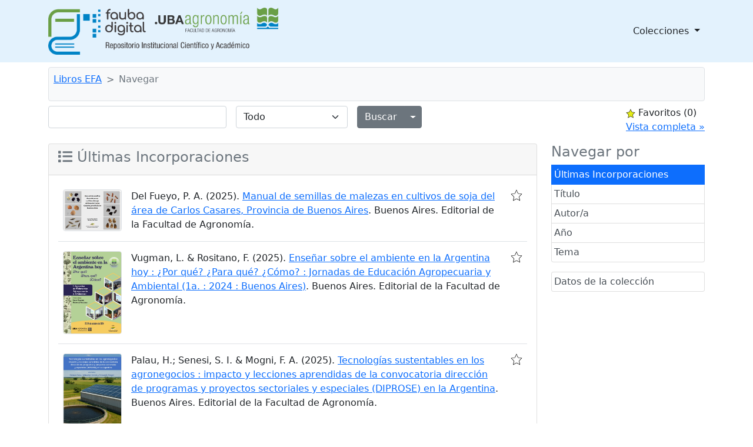

--- FILE ---
content_type: text/html;charset=UTF-8
request_url: http://ri.agro.uba.ar/greenstone3/library/collection/libros/browse/CL1;jsessionid=22879086978F30B61DB55AF78FE0F713
body_size: 11091
content:
<!DOCTYPE html PUBLIC "-//W3C//DTD HTML 4.01 Transitional//EN" "http://www.w3.org/TR/html4/loose.dtd">

<html>
  <head>
    <base href="//ri.agro.uba.ar/greenstone3/" /><!-- [if lte IE 6]></base><![endif] -->
    <meta charset="utf-8" />
    <meta content="width=device-width, initial-scale=1" name="viewport" />
    <title>Navegar :: Libros EFA :: </title>

    <link href="interfaces/default/style/themes/main/jquery-ui-1.8.16.custom.css" rel="stylesheet" type="text/css" />
    <link href="interfaces/default/style/bootstrap-5.0.0-beta2/dist/css/bootstrap.min.css" rel="stylesheet" type="text/css" />
    <link href="interfaces/default/style/fontawesome-free-5.15.2-web/css/all.css" rel="stylesheet" type="text/css" />
    <link href="interfaces/default/style/core.css" rel="stylesheet" type="text/css" />
    <link href="interfaces/default/images/favicon.ico" rel="shortcut icon" />
    <script src="interfaces/default/js/jquery.min.js" type="text/javascript"> </script>

    <script src="interfaces/default/js/jquery-ui-1.10.2.custom/js/jquery-ui-1.10.2.custom.min.js" type="text/javascript"> </script>

    <script src="interfaces/default/js/jquery.blockUI.js" type="text/javascript"> </script>

    <script src="interfaces/default/js/ace/ace.js" type="text/javascript"> </script>

    <script src="interfaces/default/js/zoomer.js" type="text/javascript"> </script>

    <script type="text/javascript">
			gs = new Array();
			gs.cgiParams = new Array();
			gs.xsltParams = new Array();
			gs.siteMetadata = new Array();
			gs.collectionMetadata = new Array();
			gs.documentMetadata = new Array();
			gs.imageURLs = new Array();
			gs.variables = new Array();
			gs.requestInformation = new Array();
		</script>

    <script type="text/javascript">
			var name;
			var value;
			name = "s";value = "ClassifierBrowse";name = name.replace(".", "_");
				gs.cgiParams[name] = value;				
			name = "c";value = "libros";name = name.replace(".", "_");
				gs.cgiParams[name] = value;				
			name = "cl";value = "CL1";name = name.replace(".", "_");
				gs.cgiParams[name] = value;				
			name = "rt";value = "s";name = name.replace(".", "_");
				gs.cgiParams[name] = value;				
			name = "favouritebasket";value = "on";name = name.replace(".", "_");
				gs.cgiParams[name] = value;				
			</script>

    <script type="text/javascript">gs.xsltParams.library_name = "library";gs.xsltParams.interface_name = "default";gs.xsltParams.site_name = "localsite";gs.xsltParams.use_client_side_xslt = "false";gs.xsltParams.filepath = "";</script>

    <script type="text/javascript">gs.imageURLs.expand = "interfaces/default/images/expand.png";gs.imageURLs.collapse = "interfaces/default/images/collapse.png";gs.imageURLs.page = "interfaces/default/images/page.png";gs.imageURLs.chapter = "interfaces/default/images/chapter.png";gs.imageURLs.realisticBook = "interfaces/default/images/rbook.png";gs.imageURLs.highlight = "interfaces/default/images/hl.png";gs.imageURLs.bookshelf = "interfaces/default/images/bookshelf.png";gs.imageURLs.book = "interfaces/default/images/book.png";gs.imageURLs.loading = "interfaces/default/images/loading.gif";gs.imageURLs.pageIcon = "interfaces/default/images/itext.gif";gs.imageURLs.trashFull = "interfaces/default/images/trash-full.png";gs.imageURLs.blank = "interfaces/default/images/blankImage.png";gs.imageURLs.next = "interfaces/default/images/next.png";gs.imageURLs.prev = "interfaces/default/images/previous.png";gs.imageURLs.trashEmpty = "interfaces/default/images/trash-empty.png";gs.imageURLs.trashFull = "interfaces/default/images/trash-full.png";gs.imageURLs.greenBug = "interfaces/default/images/GB.png";</script>

    <script type="text/javascript">
				function addMetadataToList(name, value, list, lang)
				{
					name = name.replace(".", "_");
					if(lang == "" || lang == "en")
					{
						list[name] = value;
					}
					else
					{
						if (list[lang] == undefined)
						{
							list[lang] = new Array();
						}
						var langList = list[lang];
						langList[name] = value;
					}
				}
				var name;
				var value;
				var lang;
			name = "siteAdmin";value = "admin@example.com";lang = "";
				addMetadataToList(name, value, gs.siteMetadata, lang);
			name = "creator";value = "Facultad de Agronomía - UBA";lang = "en";
				addMetadataToList(name, value, gs.collectionMetadata, lang);
			name = "maintainer";value = "Facultad de Agronomía - UBA";lang = "en";
				addMetadataToList(name, value, gs.collectionMetadata, lang);
			name = "public";value = "true";lang = "en";
				addMetadataToList(name, value, gs.collectionMetadata, lang);
			name = "numDocs";value = "35";lang = "";
				addMetadataToList(name, value, gs.collectionMetadata, lang);
			name = "buildType";value = "solr";lang = "";
				addMetadataToList(name, value, gs.collectionMetadata, lang);
			name = "indexStem";value = "libros";lang = "";
				addMetadataToList(name, value, gs.collectionMetadata, lang);
			name = "infodbType";value = "jdbm";lang = "";
				addMetadataToList(name, value, gs.collectionMetadata, lang);
			name = "buildDate";value = "1765990463";lang = "";
				addMetadataToList(name, value, gs.collectionMetadata, lang);
			name = "earliestDatestamp";value = "1765990389";lang = "";
				addMetadataToList(name, value, gs.collectionMetadata, lang);
			name = "httpPath";value = "/greenstone3/library/sites/localsite/collect/libros";lang = "";
				addMetadataToList(name, value, gs.collectionMetadata, lang);
			name = "tidyoption";value = "untidy";lang = "";
				addMetadataToList(name, value, gs.collectionMetadata, lang);
			
				{
				var nodeID = "L9789873738685";var emptyLang = "";var metaList = new Array();name = "agro.fecha_pub";value = "2025";lang = "";
					addMetadataToList(name, value, metaList, lang);
				name = "assocfilepath";value = "L9789873/738685.dir";lang = "";
					addMetadataToList(name, value, metaList, lang);
				name = "SourceFile";value = "L9789873738685.txt";lang = "";
					addMetadataToList(name, value, metaList, lang);
				name = "agro.editor";value = "Editorial de la Facultad de Agronomía";lang = "";
					addMetadataToList(name, value, metaList, lang);
				name = "agro.autor_apa";value = "Del Fueyo, P. A.";lang = "";
					addMetadataToList(name, value, metaList, lang);
				name = "Title";value = "﻿Oxybasis macrosperma";lang = "";
					addMetadataToList(name, value, metaList, lang);
				name = "agro.nombre_arch";value = "L9789873738685";lang = "";
					addMetadataToList(name, value, metaList, lang);
				name = "Source";value = "L9789873738685.txt";lang = "";
					addMetadataToList(name, value, metaList, lang);
				name = "agro.lugar_pub";value = "Buenos Aires";lang = "";
					addMetadataToList(name, value, metaList, lang);
				name = "agro.titulo";value = "Manual de semillas de malezas en cultivos de soja del área de Carlos Casares, Provincia de Buenos Aires";lang = "";
					addMetadataToList(name, value, metaList, lang);
				name = "root_assocfilepath";value = "L9789873/738685.dir";lang = "";
					addMetadataToList(name, value, metaList, lang);
				
				addMetadataToList(nodeID, metaList, gs.documentMetadata, emptyLang);
				}
			
				{
				var nodeID = "L9789873738678";var emptyLang = "";var metaList = new Array();name = "agro.fecha_pub";value = "2025";lang = "";
					addMetadataToList(name, value, metaList, lang);
				name = "assocfilepath";value = "L9789873/738678.dir";lang = "";
					addMetadataToList(name, value, metaList, lang);
				name = "SourceFile";value = "L9789873738678.txt";lang = "";
					addMetadataToList(name, value, metaList, lang);
				name = "agro.editor";value = "Editorial de la Facultad de Agronomía";lang = "";
					addMetadataToList(name, value, metaList, lang);
				name = "agro.autor_apa";value = "Vugman, L. & Rositano, F.";lang = "";
					addMetadataToList(name, value, metaList, lang);
				name = "Title";value = "﻿Enseñar sObre el ambiente en la";lang = "";
					addMetadataToList(name, value, metaList, lang);
				name = "agro.nombre_arch";value = "L9789873738678";lang = "";
					addMetadataToList(name, value, metaList, lang);
				name = "Source";value = "L9789873738678.txt";lang = "";
					addMetadataToList(name, value, metaList, lang);
				name = "agro.lugar_pub";value = "Buenos Aires";lang = "";
					addMetadataToList(name, value, metaList, lang);
				name = "agro.titulo";value = "Enseñar sobre el ambiente en la Argentina hoy : ¿Por qué? ¿Para qué? ¿Cómo? : Jornadas de Educación Agropecuaria y Ambiental (1a. : 2024 : Buenos Aires)";lang = "";
					addMetadataToList(name, value, metaList, lang);
				name = "root_assocfilepath";value = "L9789873/738678.dir";lang = "";
					addMetadataToList(name, value, metaList, lang);
				
				addMetadataToList(nodeID, metaList, gs.documentMetadata, emptyLang);
				}
			
				{
				var nodeID = "L9789873738661";var emptyLang = "";var metaList = new Array();name = "agro.fecha_pub";value = "2025";lang = "";
					addMetadataToList(name, value, metaList, lang);
				name = "assocfilepath";value = "L9789873/738661.dir";lang = "";
					addMetadataToList(name, value, metaList, lang);
				name = "SourceFile";value = "L9789873738661.txt";lang = "";
					addMetadataToList(name, value, metaList, lang);
				name = "agro.editor";value = "Editorial de la Facultad de Agronomía";lang = "";
					addMetadataToList(name, value, metaList, lang);
				name = "agro.autor_apa";value = "Palau, H.; Senesi, S. I. & Mogni, F. A.";lang = "";
					addMetadataToList(name, value, metaList, lang);
				name = "Title";value = "﻿Tecnologías sustentables en los agronegocios: impacto y lecciones aprendidas de la convocatoria dir...";lang = "";
					addMetadataToList(name, value, metaList, lang);
				name = "agro.nombre_arch";value = "L9789873738661";lang = "";
					addMetadataToList(name, value, metaList, lang);
				name = "Source";value = "L9789873738661.txt";lang = "";
					addMetadataToList(name, value, metaList, lang);
				name = "agro.lugar_pub";value = "Buenos Aires";lang = "";
					addMetadataToList(name, value, metaList, lang);
				name = "agro.titulo";value = "Tecnologías sustentables en los agronegocios : impacto y lecciones aprendidas de la convocatoria dirección de programas y proyectos sectoriales y especiales (DIPROSE) en la Argentina";lang = "";
					addMetadataToList(name, value, metaList, lang);
				name = "root_assocfilepath";value = "L9789873/738661.dir";lang = "";
					addMetadataToList(name, value, metaList, lang);
				
				addMetadataToList(nodeID, metaList, gs.documentMetadata, emptyLang);
				}
			
				{
				var nodeID = "L9789873738654";var emptyLang = "";var metaList = new Array();name = "agro.fecha_pub";value = "2025";lang = "";
					addMetadataToList(name, value, metaList, lang);
				name = "assocfilepath";value = "L9789873/738654.dir";lang = "";
					addMetadataToList(name, value, metaList, lang);
				name = "SourceFile";value = "L9789873738654.txt";lang = "";
					addMetadataToList(name, value, metaList, lang);
				name = "agro.editor";value = "Editorial de la Facultad de Agronomía";lang = "";
					addMetadataToList(name, value, metaList, lang);
				name = "agro.autor_apa";value = "Arqueros, M. X.";lang = "";
					addMetadataToList(name, value, metaList, lang);
				name = "Title";value = "﻿UBAAGRONOMÍA";lang = "";
					addMetadataToList(name, value, metaList, lang);
				name = "agro.nombre_arch";value = "L9789873738654";lang = "";
					addMetadataToList(name, value, metaList, lang);
				name = "Source";value = "L9789873738654.txt";lang = "";
					addMetadataToList(name, value, metaList, lang);
				name = "agro.lugar_pub";value = "Buenos Aires";lang = "";
					addMetadataToList(name, value, metaList, lang);
				name = "agro.titulo";value = "Universidad, estrategia y acciones colectivas urgentes";lang = "";
					addMetadataToList(name, value, metaList, lang);
				name = "root_assocfilepath";value = "L9789873/738654.dir";lang = "";
					addMetadataToList(name, value, metaList, lang);
				
				addMetadataToList(nodeID, metaList, gs.documentMetadata, emptyLang);
				}
			
				{
				var nodeID = "L9789873738623";var emptyLang = "";var metaList = new Array();name = "agro.fecha_pub";value = "2024";lang = "";
					addMetadataToList(name, value, metaList, lang);
				name = "assocfilepath";value = "L9789873/738623.dir";lang = "";
					addMetadataToList(name, value, metaList, lang);
				name = "SourceFile";value = "L9789873738623.txt";lang = "";
					addMetadataToList(name, value, metaList, lang);
				name = "agro.editor";value = "Editorial de la Facultad de Agronomía";lang = "";
					addMetadataToList(name, value, metaList, lang);
				name = "agro.autor_apa";value = "Monkes, J. I.; Olivan, M. L. & Pino, C. L. (coords.)";lang = "";
					addMetadataToList(name, value, metaList, lang);
				name = "Title";value = "﻿AMBIENTE.UBA";lang = "";
					addMetadataToList(name, value, metaList, lang);
				name = "agro.nombre_arch";value = "L9789873738623";lang = "";
					addMetadataToList(name, value, metaList, lang);
				name = "Source";value = "L9789873738623.txt";lang = "";
					addMetadataToList(name, value, metaList, lang);
				name = "agro.lugar_pub";value = "Buenos Aires";lang = "";
					addMetadataToList(name, value, metaList, lang);
				name = "agro.titulo";value = "Un recorrido por la construcción ambiental de la Universidad de Buenos Aires : Jornada Ambiental (1a. : 5 jun. 2024 : Buenos Aires)";lang = "";
					addMetadataToList(name, value, metaList, lang);
				name = "root_assocfilepath";value = "L9789873/738623.dir";lang = "";
					addMetadataToList(name, value, metaList, lang);
				
				addMetadataToList(nodeID, metaList, gs.documentMetadata, emptyLang);
				}
			
				{
				var nodeID = "L9789873738609";var emptyLang = "";var metaList = new Array();name = "agro.fecha_pub";value = "2024";lang = "";
					addMetadataToList(name, value, metaList, lang);
				name = "assocfilepath";value = "L9789873/738609.dir";lang = "";
					addMetadataToList(name, value, metaList, lang);
				name = "SourceFile";value = "L9789873738609.txt";lang = "";
					addMetadataToList(name, value, metaList, lang);
				name = "agro.editor";value = "Editorial de la Facultad de Agronomía";lang = "";
					addMetadataToList(name, value, metaList, lang);
				name = "agro.autor_apa";value = "Plencovich, M. C.";lang = "";
					addMetadataToList(name, value, metaList, lang);
				name = "Title";value = "﻿Facultad de Agronomía Universidad de Buenos Aires";lang = "";
					addMetadataToList(name, value, metaList, lang);
				name = "agro.nombre_arch";value = "L9789873738609";lang = "";
					addMetadataToList(name, value, metaList, lang);
				name = "Source";value = "L9789873738609.txt";lang = "";
					addMetadataToList(name, value, metaList, lang);
				name = "agro.lugar_pub";value = "Buenos Aires";lang = "";
					addMetadataToList(name, value, metaList, lang);
				name = "agro.titulo";value = "200 años de Educación Agropecuaria en la Argentina: (1823-2023)";lang = "";
					addMetadataToList(name, value, metaList, lang);
				name = "root_assocfilepath";value = "L9789873/738609.dir";lang = "";
					addMetadataToList(name, value, metaList, lang);
				
				addMetadataToList(nodeID, metaList, gs.documentMetadata, emptyLang);
				}
			
				{
				var nodeID = "L9789873738562";var emptyLang = "";var metaList = new Array();name = "agro.fecha_pub";value = "2024";lang = "";
					addMetadataToList(name, value, metaList, lang);
				name = "assocfilepath";value = "L9789873/738562.dir";lang = "";
					addMetadataToList(name, value, metaList, lang);
				name = "SourceFile";value = "L9789873738562.txt";lang = "";
					addMetadataToList(name, value, metaList, lang);
				name = "agro.editor";value = "Editorial de la Facultad de Agronomía";lang = "";
					addMetadataToList(name, value, metaList, lang);
				name = "agro.autor_apa";value = "Viturro, M. I.";lang = "";
					addMetadataToList(name, value, metaList, lang);
				name = "Title";value = "﻿GUIA DE MANEJO DE ESTANQUES";lang = "";
					addMetadataToList(name, value, metaList, lang);
				name = "agro.nombre_arch";value = "L9789873738562";lang = "";
					addMetadataToList(name, value, metaList, lang);
				name = "Source";value = "L9789873738562.txt";lang = "";
					addMetadataToList(name, value, metaList, lang);
				name = "agro.lugar_pub";value = "Buenos Aires";lang = "";
					addMetadataToList(name, value, metaList, lang);
				name = "agro.titulo";value = "Guía de manejo de estanques";lang = "";
					addMetadataToList(name, value, metaList, lang);
				name = "root_assocfilepath";value = "L9789873/738562.dir";lang = "";
					addMetadataToList(name, value, metaList, lang);
				
				addMetadataToList(nodeID, metaList, gs.documentMetadata, emptyLang);
				}
			
				{
				var nodeID = "L9789873738487";var emptyLang = "";var metaList = new Array();name = "agro.url_intranet";value = "http://ri.agro.uba.ar/files/intranet/libros/L9789873738487.pdf";lang = "";
					addMetadataToList(name, value, metaList, lang);
				name = "agro.fecha_pub";value = "2023";lang = "";
					addMetadataToList(name, value, metaList, lang);
				name = "assocfilepath";value = "L9789873/738487.dir";lang = "";
					addMetadataToList(name, value, metaList, lang);
				name = "SourceFile";value = "L9789873738487.txt";lang = "";
					addMetadataToList(name, value, metaList, lang);
				name = "agro.editor";value = "Editorial de la Facultad de Agronomía";lang = "";
					addMetadataToList(name, value, metaList, lang);
				name = "agro.autor_apa";value = "Fernández, R. J.";lang = "";
					addMetadataToList(name, value, metaList, lang);
				name = "Title";value = "﻿Roberto J. Fernandez";lang = "";
					addMetadataToList(name, value, metaList, lang);
				name = "agro.nombre_arch";value = "L9789873738487";lang = "";
					addMetadataToList(name, value, metaList, lang);
				name = "Source";value = "L9789873738487.txt";lang = "";
					addMetadataToList(name, value, metaList, lang);
				name = "agro.lugar_pub";value = "Buenos Aires";lang = "";
					addMetadataToList(name, value, metaList, lang);
				name = "agro.titulo";value = "Agronomía, medioambiente y alimentación: tecnologías e ideologías";lang = "";
					addMetadataToList(name, value, metaList, lang);
				name = "root_assocfilepath";value = "L9789873/738487.dir";lang = "";
					addMetadataToList(name, value, metaList, lang);
				
				addMetadataToList(nodeID, metaList, gs.documentMetadata, emptyLang);
				}
			
				{
				var nodeID = "L9789873738586";var emptyLang = "";var metaList = new Array();name = "agro.fecha_pub";value = "2024";lang = "";
					addMetadataToList(name, value, metaList, lang);
				name = "assocfilepath";value = "L9789873/738586.dir";lang = "";
					addMetadataToList(name, value, metaList, lang);
				name = "SourceFile";value = "L9789873738586.txt";lang = "";
					addMetadataToList(name, value, metaList, lang);
				name = "agro.editor";value = "Editorial de la Facultad de Agronomía";lang = "";
					addMetadataToList(name, value, metaList, lang);
				name = "agro.autor_apa";value = "Fernández, S. P.; Francés, P. M.";lang = "";
					addMetadataToList(name, value, metaList, lang);
				name = "Title";value = "﻿EL TURISMO RURAL";lang = "";
					addMetadataToList(name, value, metaList, lang);
				name = "agro.nombre_arch";value = "L9789873738586";lang = "";
					addMetadataToList(name, value, metaList, lang);
				name = "Source";value = "L9789873738586.txt";lang = "";
					addMetadataToList(name, value, metaList, lang);
				name = "agro.lugar_pub";value = "Buenos Aires";lang = "";
					addMetadataToList(name, value, metaList, lang);
				name = "agro.titulo";value = "El turismo rural en debate III: conformación de una red asociativa de servicios en el partido de Saladillo, provincia de Buenos Aires";lang = "";
					addMetadataToList(name, value, metaList, lang);
				name = "root_assocfilepath";value = "L9789873/738586.dir";lang = "";
					addMetadataToList(name, value, metaList, lang);
				
				addMetadataToList(nodeID, metaList, gs.documentMetadata, emptyLang);
				}
			
				{
				var nodeID = "L9789873738531";var emptyLang = "";var metaList = new Array();name = "agro.autor_cero";value = ".";lang = "";
					addMetadataToList(name, value, metaList, lang);
				name = "agro.fecha_pub";value = "2024";lang = "";
					addMetadataToList(name, value, metaList, lang);
				name = "assocfilepath";value = "L9789873/738531.dir";lang = "";
					addMetadataToList(name, value, metaList, lang);
				name = "SourceFile";value = "L9789873738531.txt";lang = "";
					addMetadataToList(name, value, metaList, lang);
				name = "agro.editor";value = "Editorial de la Facultad de Agronomía";lang = "";
					addMetadataToList(name, value, metaList, lang);
				name = "Title";value = "﻿UBAAGRONOMÍA";lang = "";
					addMetadataToList(name, value, metaList, lang);
				name = "agro.nombre_arch";value = "L9789873738531";lang = "";
					addMetadataToList(name, value, metaList, lang);
				name = "Source";value = "L9789873738531.txt";lang = "";
					addMetadataToList(name, value, metaList, lang);
				name = "agro.lugar_pub";value = "Buenos Aires";lang = "";
					addMetadataToList(name, value, metaList, lang);
				name = "agro.titulo";value = "Extensión universitaria en contexto: el rol de los y las estudiantes";lang = "";
					addMetadataToList(name, value, metaList, lang);
				name = "root_assocfilepath";value = "L9789873/738531.dir";lang = "";
					addMetadataToList(name, value, metaList, lang);
				
				addMetadataToList(nodeID, metaList, gs.documentMetadata, emptyLang);
				}
			
				{
				var nodeID = "L9789873738517";var emptyLang = "";var metaList = new Array();name = "agro.fecha_pub";value = "2023";lang = "";
					addMetadataToList(name, value, metaList, lang);
				name = "assocfilepath";value = "L9789873/738517.dir";lang = "";
					addMetadataToList(name, value, metaList, lang);
				name = "SourceFile";value = "L9789873738517.txt";lang = "";
					addMetadataToList(name, value, metaList, lang);
				name = "agro.editor";value = "Editorial de la Facultad de Agronomía";lang = "";
					addMetadataToList(name, value, metaList, lang);
				name = "agro.autor_apa";value = "Medan, D.";lang = "";
					addMetadataToList(name, value, metaList, lang);
				name = "Title";value = "﻿Pionera en tierra de agrónomos:";lang = "";
					addMetadataToList(name, value, metaList, lang);
				name = "agro.nombre_arch";value = "L9789873738517";lang = "";
					addMetadataToList(name, value, metaList, lang);
				name = "Source";value = "L9789873738517.txt";lang = "";
					addMetadataToList(name, value, metaList, lang);
				name = "agro.lugar_pub";value = "Buenos Aires";lang = "";
					addMetadataToList(name, value, metaList, lang);
				name = "agro.titulo";value = "Pionera en tierra de agrónomos : Clotilde Jauch 1910-1993";lang = "";
					addMetadataToList(name, value, metaList, lang);
				name = "root_assocfilepath";value = "L9789873/738517.dir";lang = "";
					addMetadataToList(name, value, metaList, lang);
				
				addMetadataToList(nodeID, metaList, gs.documentMetadata, emptyLang);
				}
			
				{
				var nodeID = "L9789873738500";var emptyLang = "";var metaList = new Array();name = "agro.url_intranet";value = "http://ri.agro.uba.ar/files/intranet/libros/L9789873738500.pdf";lang = "";
					addMetadataToList(name, value, metaList, lang);
				name = "agro.fecha_pub";value = "2023";lang = "";
					addMetadataToList(name, value, metaList, lang);
				name = "assocfilepath";value = "L9789873/738500.dir";lang = "";
					addMetadataToList(name, value, metaList, lang);
				name = "SourceFile";value = "L9789873738500.txt";lang = "";
					addMetadataToList(name, value, metaList, lang);
				name = "agro.editor";value = "Editorial de la Facultad de Agronomía";lang = "";
					addMetadataToList(name, value, metaList, lang);
				name = "agro.autor_apa";value = "De la Fuente, E. B.; Benech Arnold, R. L.; Gil, A.; Kantolic, A. G.; López Pereira, M.; ... Wassner, D. F. (eds.)";lang = "";
					addMetadataToList(name, value, metaList, lang);
				name = "Title";value = "Producción y usos de cultivos industriales - Buenos Aires Editorial de la Facultad de Agronomía 2023...";lang = "";
					addMetadataToList(name, value, metaList, lang);
				name = "agro.nombre_arch";value = "L9789873738500";lang = "";
					addMetadataToList(name, value, metaList, lang);
				name = "Source";value = "L9789873738500.txt";lang = "";
					addMetadataToList(name, value, metaList, lang);
				name = "agro.lugar_pub";value = "Buenos Aires";lang = "";
					addMetadataToList(name, value, metaList, lang);
				name = "agro.titulo";value = "Producción y usos de cultivos industriales";lang = "";
					addMetadataToList(name, value, metaList, lang);
				name = "root_assocfilepath";value = "L9789873/738500.dir";lang = "";
					addMetadataToList(name, value, metaList, lang);
				
				addMetadataToList(nodeID, metaList, gs.documentMetadata, emptyLang);
				}
			
				{
				var nodeID = "L9789873738494";var emptyLang = "";var metaList = new Array();name = "agro.fecha_pub";value = "2023";lang = "";
					addMetadataToList(name, value, metaList, lang);
				name = "assocfilepath";value = "L9789873/738494.dir";lang = "";
					addMetadataToList(name, value, metaList, lang);
				name = "SourceFile";value = "L9789873738494.txt";lang = "";
					addMetadataToList(name, value, metaList, lang);
				name = "agro.editor";value = "Editorial de la Facultad de Agronomía";lang = "";
					addMetadataToList(name, value, metaList, lang);
				name = "agro.autor_apa";value = "Izaguirre, M. M.";lang = "";
					addMetadataToList(name, value, metaList, lang);
				name = "Title";value = "﻿        Guía básica para la creación de contenidos digitales accesibles: documentos y presentacione...";lang = "";
					addMetadataToList(name, value, metaList, lang);
				name = "agro.nombre_arch";value = "L9789873738494";lang = "";
					addMetadataToList(name, value, metaList, lang);
				name = "Source";value = "L9789873738494.txt";lang = "";
					addMetadataToList(name, value, metaList, lang);
				name = "agro.lugar_pub";value = "Buenos Aires";lang = "";
					addMetadataToList(name, value, metaList, lang);
				name = "agro.titulo";value = "Guía básica para la creación de contenidos digitales accesibles : documentos y presentaciones";lang = "";
					addMetadataToList(name, value, metaList, lang);
				name = "root_assocfilepath";value = "L9789873/738494.dir";lang = "";
					addMetadataToList(name, value, metaList, lang);
				
				addMetadataToList(nodeID, metaList, gs.documentMetadata, emptyLang);
				}
			
				{
				var nodeID = "L9789873738456";var emptyLang = "";var metaList = new Array();name = "agro.fecha_pub";value = "2023";lang = "";
					addMetadataToList(name, value, metaList, lang);
				name = "assocfilepath";value = "L9789873/738456.dir";lang = "";
					addMetadataToList(name, value, metaList, lang);
				name = "SourceFile";value = "L9789873738456.txt";lang = "";
					addMetadataToList(name, value, metaList, lang);
				name = "agro.editor";value = "Editorial de la Facultad de Agronomía";lang = "";
					addMetadataToList(name, value, metaList, lang);
				name = "agro.autor_apa";value = "Fernández, S. P. (ed.); Rodríguez, G. F. & Canale, A. (colabs.)";lang = "";
					addMetadataToList(name, value, metaList, lang);
				name = "Title";value = "﻿nteracción con los territorios";lang = "";
					addMetadataToList(name, value, metaList, lang);
				name = "agro.nombre_arch";value = "L9789873738456";lang = "";
					addMetadataToList(name, value, metaList, lang);
				name = "Source";value = "L9789873738456.txt";lang = "";
					addMetadataToList(name, value, metaList, lang);
				name = "agro.lugar_pub";value = "Buenos Aires";lang = "";
					addMetadataToList(name, value, metaList, lang);
				name = "agro.titulo";value = "El turismo rural en debate II : la FAUBA en interacción con los territorios";lang = "";
					addMetadataToList(name, value, metaList, lang);
				name = "root_assocfilepath";value = "L9789873/738456.dir";lang = "";
					addMetadataToList(name, value, metaList, lang);
				
				addMetadataToList(nodeID, metaList, gs.documentMetadata, emptyLang);
				}
			
				{
				var nodeID = "L9789873738449";var emptyLang = "";var metaList = new Array();name = "agro.fecha_pub";value = "2023";lang = "";
					addMetadataToList(name, value, metaList, lang);
				name = "assocfilepath";value = "L9789873/738449.dir";lang = "";
					addMetadataToList(name, value, metaList, lang);
				name = "SourceFile";value = "L9789873738449.txt";lang = "";
					addMetadataToList(name, value, metaList, lang);
				name = "agro.editor";value = "Editorial de la Facultad de Agronomía";lang = "";
					addMetadataToList(name, value, metaList, lang);
				name = "agro.autor_apa";value = "Zout, H. (fot.)";lang = "";
					addMetadataToList(name, value, metaList, lang);
				name = "Title";value = "﻿  Muñecos para Clara Anahí Mariani";lang = "";
					addMetadataToList(name, value, metaList, lang);
				name = "agro.nombre_arch";value = "L9789873738449";lang = "";
					addMetadataToList(name, value, metaList, lang);
				name = "Source";value = "L9789873738449.txt";lang = "";
					addMetadataToList(name, value, metaList, lang);
				name = "agro.lugar_pub";value = "Buenos Aires";lang = "";
					addMetadataToList(name, value, metaList, lang);
				name = "agro.titulo";value = "Muñecos para Clara Anahí Mariani";lang = "";
					addMetadataToList(name, value, metaList, lang);
				name = "root_assocfilepath";value = "L9789873/738449.dir";lang = "";
					addMetadataToList(name, value, metaList, lang);
				
				addMetadataToList(nodeID, metaList, gs.documentMetadata, emptyLang);
				}
			
				{
				var nodeID = "L9789873738425";var emptyLang = "";var metaList = new Array();name = "agro.fecha_pub";value = "2023";lang = "";
					addMetadataToList(name, value, metaList, lang);
				name = "assocfilepath";value = "L9789873/738425.dir";lang = "";
					addMetadataToList(name, value, metaList, lang);
				name = "SourceFile";value = "L9789873738425.txt";lang = "";
					addMetadataToList(name, value, metaList, lang);
				name = "agro.editor";value = "Editorial de la Facultad de Agronomía";lang = "";
					addMetadataToList(name, value, metaList, lang);
				name = "agro.autor_apa";value = "Boschi, C. L., & Coremberg, P. F.";lang = "";
					addMetadataToList(name, value, metaList, lang);
				name = "Title";value = "﻿         Carlos Luis Boschi - Pablo Fidel Coremberg";lang = "";
					addMetadataToList(name, value, metaList, lang);
				name = "agro.nombre_arch";value = "L9789873738425";lang = "";
					addMetadataToList(name, value, metaList, lang);
				name = "Source";value = "L9789873738425.txt";lang = "";
					addMetadataToList(name, value, metaList, lang);
				name = "agro.lugar_pub";value = "Buenos Aires";lang = "";
					addMetadataToList(name, value, metaList, lang);
				name = "agro.titulo";value = "Producción de plantas leñosas ornamentales";lang = "";
					addMetadataToList(name, value, metaList, lang);
				name = "root_assocfilepath";value = "L9789873/738425.dir";lang = "";
					addMetadataToList(name, value, metaList, lang);
				
				addMetadataToList(nodeID, metaList, gs.documentMetadata, emptyLang);
				}
			
				{
				var nodeID = "L9502908279";var emptyLang = "";var metaList = new Array();name = "agro.fecha_pub";value = "2004";lang = "";
					addMetadataToList(name, value, metaList, lang);
				name = "assocfilepath";value = "L9502908.dir";lang = "";
					addMetadataToList(name, value, metaList, lang);
				name = "SourceFile";value = "L9502908279.txt";lang = "";
					addMetadataToList(name, value, metaList, lang);
				name = "agro.editor";value = "Editorial de la Facultad de Agronomía";lang = "";
					addMetadataToList(name, value, metaList, lang);
				name = "agro.autor_apa";value = "Oyarzabal, M.; León, R. J. C. (comps.)";lang = "";
					addMetadataToList(name, value, metaList, lang);
				name = "Title";value = "﻿                                    Mariano Oyarzábal y Rolando J.C. León";lang = "";
					addMetadataToList(name, value, metaList, lang);
				name = "agro.nombre_arch";value = "L9502908279";lang = "";
					addMetadataToList(name, value, metaList, lang);
				name = "Source";value = "L9502908279.txt";lang = "";
					addMetadataToList(name, value, metaList, lang);
				name = "agro.lugar_pub";value = "Buenos Aires";lang = "";
					addMetadataToList(name, value, metaList, lang);
				name = "agro.titulo";value = "Destellos de la personalidad de un maestro : Alberto Soriano";lang = "";
					addMetadataToList(name, value, metaList, lang);
				name = "root_assocfilepath";value = "L9502908.dir";lang = "";
					addMetadataToList(name, value, metaList, lang);
				
				addMetadataToList(nodeID, metaList, gs.documentMetadata, emptyLang);
				}
			
				{
				var nodeID = "L9502907329";var emptyLang = "";var metaList = new Array();name = "agro.fecha_pub";value = "2005";lang = "";
					addMetadataToList(name, value, metaList, lang);
				name = "assocfilepath";value = "L9502907.dir";lang = "";
					addMetadataToList(name, value, metaList, lang);
				name = "SourceFile";value = "L9502907329.txt";lang = "";
					addMetadataToList(name, value, metaList, lang);
				name = "agro.editor";value = "Editorial de la Facultad de Agronomía";lang = "";
					addMetadataToList(name, value, metaList, lang);
				name = "agro.edicion";value = "2da. ed.";lang = "";
					addMetadataToList(name, value, metaList, lang);
				name = "agro.autor_apa";value = "Formento, S. N.";lang = "";
					addMetadataToList(name, value, metaList, lang);
				name = "Title";value = "EMPRESA AGRARIA ";lang = "";
					addMetadataToList(name, value, metaList, lang);
				name = "agro.nombre_arch";value = "L9502907329";lang = "";
					addMetadataToList(name, value, metaList, lang);
				name = "Source";value = "L9502907329.txt";lang = "";
					addMetadataToList(name, value, metaList, lang);
				name = "agro.lugar_pub";value = "Buenos Aires";lang = "";
					addMetadataToList(name, value, metaList, lang);
				name = "agro.titulo";value = "Empresa agraria y sus contratos de negocios";lang = "";
					addMetadataToList(name, value, metaList, lang);
				name = "root_assocfilepath";value = "L9502907.dir";lang = "";
					addMetadataToList(name, value, metaList, lang);
				
				addMetadataToList(nodeID, metaList, gs.documentMetadata, emptyLang);
				}
			
				{
				var nodeID = "L9789502911625";var emptyLang = "";var metaList = new Array();name = "agro.fecha_pub";value = "2009";lang = "";
					addMetadataToList(name, value, metaList, lang);
				name = "assocfilepath";value = "L9789502.dir";lang = "";
					addMetadataToList(name, value, metaList, lang);
				name = "SourceFile";value = "L9789502911625.txt";lang = "";
					addMetadataToList(name, value, metaList, lang);
				name = "agro.editor";value = "Editorial de la Facultad de Agronomía";lang = "";
					addMetadataToList(name, value, metaList, lang);
				name = "agro.autor_apa";value = "Taboada, M. A.; & Lavado, R. S.";lang = "";
					addMetadataToList(name, value, metaList, lang);
				name = "Title";value = "﻿ALTERACIONES DE LA FERTILIDAD de los SUELOS";lang = "";
					addMetadataToList(name, value, metaList, lang);
				name = "agro.nombre_arch";value = "L9789502911625";lang = "";
					addMetadataToList(name, value, metaList, lang);
				name = "Source";value = "L9789502911625.txt";lang = "";
					addMetadataToList(name, value, metaList, lang);
				name = "agro.lugar_pub";value = "Buenos Aires";lang = "";
					addMetadataToList(name, value, metaList, lang);
				name = "agro.titulo";value = "Alteraciones de la fertilidad de los suelos : el halomorfismo, la acidez, el hidromorfismo y las inundaciones";lang = "";
					addMetadataToList(name, value, metaList, lang);
				name = "root_assocfilepath";value = "L9789502.dir";lang = "";
					addMetadataToList(name, value, metaList, lang);
				
				addMetadataToList(nodeID, metaList, gs.documentMetadata, emptyLang);
				}
			
				{
				var nodeID = "L9789873738388";var emptyLang = "";var metaList = new Array();name = "agro.fecha_pub";value = "2022";lang = "";
					addMetadataToList(name, value, metaList, lang);
				name = "assocfilepath";value = "L9789873/738388.dir";lang = "";
					addMetadataToList(name, value, metaList, lang);
				name = "SourceFile";value = "L9789873738388.txt";lang = "";
					addMetadataToList(name, value, metaList, lang);
				name = "agro.editor";value = "Editorial de la Facultad de Agronomía";lang = "";
					addMetadataToList(name, value, metaList, lang);
				name = "agro.autor_apa";value = "Fernández, P. L.; & Lombardo, P. B. (coords.)";lang = "";
					addMetadataToList(name, value, metaList, lang);
				name = "Title";value = "Caracterización, ill1plicancias all1bientales y socioeconólI1icas ";lang = "";
					addMetadataToList(name, value, metaList, lang);
				name = "agro.nombre_arch";value = "L9789873738388";lang = "";
					addMetadataToList(name, value, metaList, lang);
				name = "Source";value = "L9789873738388.txt";lang = "";
					addMetadataToList(name, value, metaList, lang);
				name = "agro.lugar_pub";value = "Buenos Aires";lang = "";
					addMetadataToList(name, value, metaList, lang);
				name = "agro.titulo";value = "Agroecosistemas : caracterización, implicancias ambientales y socioeconómicas";lang = "";
					addMetadataToList(name, value, metaList, lang);
				name = "root_assocfilepath";value = "L9789873/738388.dir";lang = "";
					addMetadataToList(name, value, metaList, lang);
				
				addMetadataToList(nodeID, metaList, gs.documentMetadata, emptyLang);
				}
			
				{
				var nodeID = "L9789873738371";var emptyLang = "";var metaList = new Array();name = "agro.fecha_pub";value = "2022";lang = "";
					addMetadataToList(name, value, metaList, lang);
				name = "assocfilepath";value = "L9789873/738371.dir";lang = "";
					addMetadataToList(name, value, metaList, lang);
				name = "SourceFile";value = "L9789873738371.txt";lang = "";
					addMetadataToList(name, value, metaList, lang);
				name = "agro.editor";value = "Editorial de la Facultad de Agronomía";lang = "";
					addMetadataToList(name, value, metaList, lang);
				name = "agro.autor_apa";value = "Leicach, S. R.";lang = "";
					addMetadataToList(name, value, metaList, lang);
				name = "Title";value = "﻿Biomoléculas ";lang = "";
					addMetadataToList(name, value, metaList, lang);
				name = "agro.nombre_arch";value = "L9789873738371";lang = "";
					addMetadataToList(name, value, metaList, lang);
				name = "Source";value = "L9789873738371.txt";lang = "";
					addMetadataToList(name, value, metaList, lang);
				name = "agro.lugar_pub";value = "Buenos Aires";lang = "";
					addMetadataToList(name, value, metaList, lang);
				name = "agro.titulo";value = "Biomoléculas : estructura y rol en el crecimiento y supervivencia de las plantas";lang = "";
					addMetadataToList(name, value, metaList, lang);
				name = "root_assocfilepath";value = "L9789873/738371.dir";lang = "";
					addMetadataToList(name, value, metaList, lang);
				
				addMetadataToList(nodeID, metaList, gs.documentMetadata, emptyLang);
				}
			
				{
				var nodeID = "L9789873738364";var emptyLang = "";var metaList = new Array();name = "agro.fecha_pub";value = "2022";lang = "";
					addMetadataToList(name, value, metaList, lang);
				name = "assocfilepath";value = "L9789873/738364.dir";lang = "";
					addMetadataToList(name, value, metaList, lang);
				name = "SourceFile";value = "L9789873738364.txt";lang = "";
					addMetadataToList(name, value, metaList, lang);
				name = "agro.editor";value = "Editorial de la Facultad de Agronomía";lang = "";
					addMetadataToList(name, value, metaList, lang);
				name = "agro.autor_apa";value = "Ciccale Smit, M.";lang = "";
					addMetadataToList(name, value, metaList, lang);
				name = "Title";value = "JARDINES DE MARIPOSAS";lang = "";
					addMetadataToList(name, value, metaList, lang);
				name = "agro.nombre_arch";value = "L9789873738364";lang = "";
					addMetadataToList(name, value, metaList, lang);
				name = "Source";value = "L9789873738364.txt";lang = "";
					addMetadataToList(name, value, metaList, lang);
				name = "agro.lugar_pub";value = "Buenos Aires";lang = "";
					addMetadataToList(name, value, metaList, lang);
				name = "agro.titulo";value = "Jardines de mariposas educativos : guía básica para armar espacios biodiversos en CABA";lang = "";
					addMetadataToList(name, value, metaList, lang);
				name = "root_assocfilepath";value = "L9789873/738364.dir";lang = "";
					addMetadataToList(name, value, metaList, lang);
				
				addMetadataToList(nodeID, metaList, gs.documentMetadata, emptyLang);
				}
			
				{
				var nodeID = "L9789873738357";var emptyLang = "";var metaList = new Array();name = "agro.fecha_pub";value = "2021";lang = "";
					addMetadataToList(name, value, metaList, lang);
				name = "assocfilepath";value = "L9789873/738357.dir";lang = "";
					addMetadataToList(name, value, metaList, lang);
				name = "SourceFile";value = "L9789873738357.txt";lang = "";
					addMetadataToList(name, value, metaList, lang);
				name = "agro.editor";value = "Editorial de la Facultad de Agronomía";lang = "";
					addMetadataToList(name, value, metaList, lang);
				name = "agro.autor_apa";value = "Benito, G. N., & Palermo, M.";lang = "";
					addMetadataToList(name, value, metaList, lang);
				name = "Title";value = "El árbol en la ciudad.";lang = "";
					addMetadataToList(name, value, metaList, lang);
				name = "agro.nombre_arch";value = "L9789873738357";lang = "";
					addMetadataToList(name, value, metaList, lang);
				name = "Source";value = "L9789873738357.txt";lang = "";
					addMetadataToList(name, value, metaList, lang);
				name = "agro.lugar_pub";value = "Buenos Aires";lang = "";
					addMetadataToList(name, value, metaList, lang);
				name = "agro.titulo";value = "El árbol en la ciudad : manual de arboricultura urbana";lang = "";
					addMetadataToList(name, value, metaList, lang);
				name = "root_assocfilepath";value = "L9789873/738357.dir";lang = "";
					addMetadataToList(name, value, metaList, lang);
				
				addMetadataToList(nodeID, metaList, gs.documentMetadata, emptyLang);
				}
			
				{
				var nodeID = "L9789873738340";var emptyLang = "";var metaList = new Array();name = "agro.fecha_pub";value = "2021";lang = "";
					addMetadataToList(name, value, metaList, lang);
				name = "assocfilepath";value = "L9789873/738340.dir";lang = "";
					addMetadataToList(name, value, metaList, lang);
				name = "SourceFile";value = "L9789873738340.txt";lang = "";
					addMetadataToList(name, value, metaList, lang);
				name = "agro.editor";value = "Editorial de la Facultad de Agronomía";lang = "";
					addMetadataToList(name, value, metaList, lang);
				name = "agro.autor_apa";value = "Medan, D.";lang = "";
					addMetadataToList(name, value, metaList, lang);
				name = "Title";value = "DIEGO MEDAN";lang = "";
					addMetadataToList(name, value, metaList, lang);
				name = "agro.nombre_arch";value = "L9789873738340";lang = "";
					addMetadataToList(name, value, metaList, lang);
				name = "Source";value = "L9789873738340.txt";lang = "";
					addMetadataToList(name, value, metaList, lang);
				name = "agro.lugar_pub";value = "Buenos Aires";lang = "";
					addMetadataToList(name, value, metaList, lang);
				name = "agro.titulo";value = "Retrato del rector : la correspondencia de Pedro Arata";lang = "";
					addMetadataToList(name, value, metaList, lang);
				name = "root_assocfilepath";value = "L9789873/738340.dir";lang = "";
					addMetadataToList(name, value, metaList, lang);
				
				addMetadataToList(nodeID, metaList, gs.documentMetadata, emptyLang);
				}
			
				{
				var nodeID = "L9789873738319";var emptyLang = "";var metaList = new Array();name = "agro.fecha_pub";value = "2020";lang = "";
					addMetadataToList(name, value, metaList, lang);
				name = "assocfilepath";value = "L9789873/738319.dir";lang = "";
					addMetadataToList(name, value, metaList, lang);
				name = "SourceFile";value = "L9789873738319.txt";lang = "";
					addMetadataToList(name, value, metaList, lang);
				name = "agro.editor";value = "Editorial de la Facultad de Agronomía";lang = "";
					addMetadataToList(name, value, metaList, lang);
				name = "agro.autor_apa";value = "Durand, P. B., & Gelabert, C. C. (comps.)";lang = "";
					addMetadataToList(name, value, metaList, lang);
				name = "Title";value = "AUTORES";lang = "";
					addMetadataToList(name, value, metaList, lang);
				name = "agro.nombre_arch";value = "L9789873738319";lang = "";
					addMetadataToList(name, value, metaList, lang);
				name = "Source";value = "L9789873738319.txt";lang = "";
					addMetadataToList(name, value, metaList, lang);
				name = "agro.lugar_pub";value = "Buenos Aires";lang = "";
					addMetadataToList(name, value, metaList, lang);
				name = "agro.titulo";value = "Aportes de los objetivos de desarrollo sostenible para una agricultura sustentable: una mirada social desde la universidad";lang = "";
					addMetadataToList(name, value, metaList, lang);
				name = "root_assocfilepath";value = "L9789873/738319.dir";lang = "";
					addMetadataToList(name, value, metaList, lang);
				
				addMetadataToList(nodeID, metaList, gs.documentMetadata, emptyLang);
				}
			
				{
				var nodeID = "L9789873738302";var emptyLang = "";var metaList = new Array();name = "agro.fecha_pub";value = "2020";lang = "";
					addMetadataToList(name, value, metaList, lang);
				name = "assocfilepath";value = "L9789873/738302.dir";lang = "";
					addMetadataToList(name, value, metaList, lang);
				name = "SourceFile";value = "L9789873738302.txt";lang = "";
					addMetadataToList(name, value, metaList, lang);
				name = "agro.editor";value = "Editorial de la Facultad de Agronomía";lang = "";
					addMetadataToList(name, value, metaList, lang);
				name = "agro.autor_apa";value = "Rivera, M. C., & Wright, E. R.";lang = "";
					addMetadataToList(name, value, metaList, lang);
				name = "Title";value = "rmino virus proviene deldel hojas amarillas durante el verano, mencionadae loe";lang = "";
					addMetadataToList(name, value, metaList, lang);
				name = "agro.nombre_arch";value = "L9789873738302";lang = "";
					addMetadataToList(name, value, metaList, lang);
				name = "Source";value = "L9789873738302.txt";lang = "";
					addMetadataToList(name, value, metaList, lang);
				name = "agro.lugar_pub";value = "Buenos Aires";lang = "";
					addMetadataToList(name, value, metaList, lang);
				name = "agro.titulo";value = "Apuntes de patología vegetal : fundamentos y prácticas para la salud de las plantas";lang = "";
					addMetadataToList(name, value, metaList, lang);
				name = "root_assocfilepath";value = "L9789873/738302.dir";lang = "";
					addMetadataToList(name, value, metaList, lang);
				
				addMetadataToList(nodeID, metaList, gs.documentMetadata, emptyLang);
				}
			
				{
				var nodeID = "L9789873738241";var emptyLang = "";var metaList = new Array();name = "agro.autor_cero";value = ".";lang = "";
					addMetadataToList(name, value, metaList, lang);
				name = "agro.fecha_pub";value = "2019";lang = "";
					addMetadataToList(name, value, metaList, lang);
				name = "assocfilepath";value = "L9789873/738241.dir";lang = "";
					addMetadataToList(name, value, metaList, lang);
				name = "SourceFile";value = "L9789873738241.txt";lang = "";
					addMetadataToList(name, value, metaList, lang);
				name = "agro.editor";value = "Editorial de la Facultad de Agronomía";lang = "";
					addMetadataToList(name, value, metaList, lang);
				name = "Title";value = "REBIOS 2019";lang = "";
					addMetadataToList(name, value, metaList, lang);
				name = "agro.nombre_arch";value = "L9789873738241";lang = "";
					addMetadataToList(name, value, metaList, lang);
				name = "Source";value = "L9789873738241.txt";lang = "";
					addMetadataToList(name, value, metaList, lang);
				name = "agro.lugar_pub";value = "Buenos Aires";lang = "";
					addMetadataToList(name, value, metaList, lang);
				name = "agro.titulo";value = "XII Reunión Nacional Científico Técnica de Biología de Suelos : REBIOS 2019";lang = "";
					addMetadataToList(name, value, metaList, lang);
				name = "root_assocfilepath";value = "L9789873/738241.dir";lang = "";
					addMetadataToList(name, value, metaList, lang);
				
				addMetadataToList(nodeID, metaList, gs.documentMetadata, emptyLang);
				}
			
				{
				var nodeID = "Lefa20";var emptyLang = "";var metaList = new Array();name = "agro.autor_cero";value = ".";lang = "";
					addMetadataToList(name, value, metaList, lang);
				name = "agro.fecha_pub";value = "2019";lang = "";
					addMetadataToList(name, value, metaList, lang);
				name = "assocfilepath";value = "Lefa20.dir";lang = "";
					addMetadataToList(name, value, metaList, lang);
				name = "SourceFile";value = "Lefa20.txt";lang = "";
					addMetadataToList(name, value, metaList, lang);
				name = "agro.editor";value = "Editorial de la Facultad de Agronomía";lang = "";
					addMetadataToList(name, value, metaList, lang);
				name = "Title";value = "XX Aniversario";lang = "";
					addMetadataToList(name, value, metaList, lang);
				name = "agro.nombre_arch";value = "Lefa20";lang = "";
					addMetadataToList(name, value, metaList, lang);
				name = "Source";value = "Lefa20.txt";lang = "";
					addMetadataToList(name, value, metaList, lang);
				name = "agro.lugar_pub";value = "Buenos Aires";lang = "";
					addMetadataToList(name, value, metaList, lang);
				name = "agro.titulo";value = "XX Aniversario de la Editorial Facultad de Agronomía : Universidad de Buenos Aires";lang = "";
					addMetadataToList(name, value, metaList, lang);
				name = "root_assocfilepath";value = "Lefa20.dir";lang = "";
					addMetadataToList(name, value, metaList, lang);
				
				addMetadataToList(nodeID, metaList, gs.documentMetadata, emptyLang);
				}
			addMetadataToList("docType", "", gs.documentMetadata, "");</script>

    <script type="text/javascript">
				gs.requestInformation.fullURL = "http://ri.agro.uba.ar/greenstone3/library/collection/libros/browse/CL1;jsessionid=22879086978F30B61DB55AF78FE0F713";
			</script>

    <script src="interfaces/default/js/javascript-global-functions.js" type="text/javascript"> </script>

    <script src="interfaces/default/js/GSMetadata.js" type="text/javascript"> </script>

    <script src="interfaces/default/js/utility_scripts.js" type="text/javascript"> </script>

    <script type="text/javascript">
      gs.variables["_httpbrowse_"]
       = "library/collection/libros/browse";</script>

    <script type="text/javascript">
      gs.variables["_httpquery_"]
       = "library/collection/libros/search";</script>

    <script src="interfaces/default/js/yui/yahoo-min.js" type="text/javascript"> </script>

    <script src="interfaces/default/js/yui/event-min.js" type="text/javascript"> </script>

    <script src="interfaces/default/js/yui/connection-min.js" type="text/javascript"> </script>

    <script src="interfaces/default/js/yui/dom-min.js" type="text/javascript"> </script>

    <script src="interfaces/default/js/yui/dragdrop-min.js" type="text/javascript"> </script>

    <script src="interfaces/default/js/yui/cookie-min.js" type="text/javascript"> </script>

    <script src="interfaces/default/js/yui/animation-min.js" type="text/javascript"> </script>

    <script src="interfaces/default/js/berrybasket/berryvariables.js" type="text/javascript"> </script>

    <script src="interfaces/default/js/berrybasket/ygDDPlayer.js" type="text/javascript"> </script>

    <script src="interfaces/default/js/berrybasket/ygDDOnTop.js" type="text/javascript"> </script>

    <script src="interfaces/default/js/berrybasket/berrybasket.js" type="text/javascript"> </script>

    <link href="interfaces/default/style/berry.css" rel="stylesheet" type="text/css" />
    <link href="interfaces/default/style/skin.css" rel="stylesheet" type="text/css" />
    <script src="interfaces/default/js/documentbasket/documentbasket.js" type="text/javascript"> </script>

    <script src="interfaces/default/js/documentbasket/documentBasketDragDrop.js" type="text/javascript"> </script>

    <script src="interfaces/default/js/documentbasket/yahoo-dom-event.js" type="text/javascript"> </script>

    <script src="interfaces/default/js/documentbasket/container_core-min.js" type="text/javascript"> </script>

    <script src="interfaces/default/js/documentbasket/element-min.js" type="text/javascript"> </script>

    <script src="interfaces/default/js/documentbasket/menu-min.js" type="text/javascript"> </script>

    <script src="interfaces/default/js/documentbasket/button-min.js" type="text/javascript"> </script>

    <script src="interfaces/default/js/documentbasket/editor-min.js" type="text/javascript"> </script>

    <script src="interfaces/default/js/documentbasket/yuiloader-min.js" type="text/javascript"> </script>

    <link href="interfaces/default/style/documentbasket.css" rel="stylesheet" type="text/css" /></head>

  <body class="bAction " dir="ltr">
    <nav class="navbar navbar-expand-lg navbar-light" style="background-color: #e3f2fd;">
      <div class="container" id="section0">
        <a class="navbar-brand" href="library/home;jsessionid=D4145CF0E6C84617576E10576B4A019A">
          <img alt="Fauba Digital, repositorio institucional científico y académico de la Facultad de Agronomía de la Universidad de Buenos Aires" class="d-inline-block align-text-top" height="80" src="interfaces/default/images/FAUBA-banner.png" /></a>

        <button aria-controls="navbarSupportedContent" aria-expanded="false" aria-label="Toggle navigation" class="navbar-toggler" data-bs-target="#navbarSupportedContent" data-bs-toggle="collapse" type="button">
          <span class="navbar-toggler-icon"> </span>
        </button>

        <div class="collapse navbar-collapse" id="navbarSupportedContent">
          <ul class="navbar-nav w-100 justify-content-end mb-2 mb-lg-0">
            <li class="nav-item dropdown">
              <a aria-expanded="false" class="nav-link dropdown-toggle text-dark" data-bs-toggle="dropdown" href="https://www.google.com" id="navbarDropdown" role="button">
								Colecciones
							</a>

              <ul aria-labelledby="navbarDropdown" class="dropdown-menu">
                <li>
                  <a class="dropdown-item" href="library/collection/tesis/browse/CL1;jsessionid=D4145CF0E6C84617576E10576B4A019A">
										Tesis y trabajos finales de posgrado
									</a>
                </li>

                <li>
                  <a class="dropdown-item" href="library/collection/ti/browse/CL1;jsessionid=D4145CF0E6C84617576E10576B4A019A">
										Tesis y trabajos finales de grado
									</a>
                </li>

                <li>
                  <a class="dropdown-item" href="library/collection/arti/browse/CL1;jsessionid=D4145CF0E6C84617576E10576B4A019A">
										Artículos y capítulos FAUBA
									</a>
                </li>

                <li>
                  <a class="dropdown-item" href="library/collection/raya/browse/CL1;jsessionid=D4145CF0E6C84617576E10576B4A019A">
										Agronomía &amp; Ambiente
									</a>
                </li>

                <li>
                  <a class="dropdown-item" href="library/collection/rfa/browse/CL1;jsessionid=D4145CF0E6C84617576E10576B4A019A">
										Revista de la Facultad de Agronomía
									</a>
                </li>

                <li>
                  <a class="dropdown-item" href="library/collection/rfav/browse/CL1;jsessionid=D4145CF0E6C84617576E10576B4A019A">
										Revista de la Facultad de Agronomía y Veterinaria
									</a>
                </li>

                <li>
                  <a class="dropdown-item" href="library/collection/apuntes/browse/CL1;jsessionid=D4145CF0E6C84617576E10576B4A019A">
										Apuntes Agroeconómicos
									</a>
                </li>

                <li>
                  <a class="dropdown-item" href="library/collection/ecogralia/browse/CL1;jsessionid=D4145CF0E6C84617576E10576B4A019A">
										Ecogralia
									</a>
                </li>

                <li>
                  <a class="dropdown-item" href="library/collection/libros/browse/CL1;jsessionid=D4145CF0E6C84617576E10576B4A019A">
										Libros EFA
									</a>
                </li>

                <li>
                  <a class="dropdown-item" href="library/collection/programas/browse/CL1;jsessionid=D4145CF0E6C84617576E10576B4A019A">
										Programas de asignaturas FAUBA
									</a>
                </li>

                <li>
                  <a class="dropdown-item" href="library/collection/arata/browse/CL1;jsessionid=D4145CF0E6C84617576E10576B4A019A">
										Publicaciones del Dr. Arata
									</a>
                </li>
              </ul>
            </li>
          </ul>
        </div>
      </div>
    </nav>

    <div class="container">
      <a name="top"> </a>

      <div id="topArea">
        <div id="breadcrumbs">
          <nav aria-label="breadcrumb" class="bg-light my-2 p-2 border rounded" style="--bs-breadcrumb-divider: '&gt;';">
            <ol class="breadcrumb">
              <li class="breadcrumb-item">
                <a href="./library;jsessionid=D4145CF0E6C84617576E10576B4A019A" /> </li>

              <li class="breadcrumb-item">
                <a href="./library/collection/libros/page/about;jsessionid=D4145CF0E6C84617576E10576B4A019A">Libros EFA</a>
              </li>

              <li class="breadcrumb-item active">Navegar</li>
            </ol>
          </nav>
 </div>
      </div>

      <div id="container">
        <div class="pb-3" id="gs_banner">
          <div id="titlesearchcontainer">
            <div class="d-flex" id="quicksearcharea">
              <div class="me-auto">
                <form action="library/collection/libros/search/TextQuery;jsessionid=D4145CF0E6C84617576E10576B4A019A" class="row row-cols-lg-auto g-3 align-items-center">
                  <input name="qs" type="hidden" value="1" />
                  <input name="rt" type="hidden" value="rd" />
                  <input name="s1.level" type="hidden" value="Doc" />
                  <input name="startPage" type="hidden" value="1" />
                  <div class="col-12">
                    <span class="querybox">
                      <nobr>
                        <input class="form-control" name="s1.query" size="30" type="text" value="" /></nobr>
                    </span>
                  </div>

                  <div class="col-12">
                    <span class="textselect">
                      <select class="form-select" name="s1.index">
                        <option selected="selected" value="ZZ">Todo</option>

                        <option value="AU">Todos los campos</option>

                        <option value="TX">Texto</option>

                        <option value="TT">Título</option>

                        <option value="AT">Autor/a</option>

                        <option value="FE">Año</option>

                        <option value="DE">Tema</option>
                      </select>
                    </span>
                  </div>

                  <div class="col-12">
                    <div class="d-flex">
                      <div class="btn-group">
                        <input class="btn btn-secondary" id="quickSearchSubmitButton" type="submit" value="Buscar" />
                        <button aria-expanded="false" class="btn btn-secondary dropdown-toggle dropdown-toggle-split" data-bs-reference="parent" data-bs-toggle="dropdown" id="dropdownMenuReference" type="button">
                          <span class="visually-hidden">Alternar menú desplegable</span>
                        </button>

                        <ul aria-labelledby="dropdownMenuReference" class="dropdown-menu" style="">
                          <li>
                            <a class="dropdown-item" href="library/collection/libros/search/TextQuery;jsessionid=D4145CF0E6C84617576E10576B4A019A">Búsqueda por texto</a>
                          </li>

                          <li>
                            <a class="dropdown-item" href="library/collection/libros/search/FieldQuery;jsessionid=D4145CF0E6C84617576E10576B4A019A">Buscar por formulario</a>
                          </li>

                          <li>
                            <a class="dropdown-item" href="library/collection/libros/search/AdvancedFieldQuery;jsessionid=D4145CF0E6C84617576E10576B4A019A">Búsqueda Avanzada</a>
                          </li>
                        </ul>
                      </div>
                    </div>
                  </div>
                </form>
              </div>

              <div id="float-anchor" style="">
                <div id="rightSideBar"><!-- Filler to prevent empty div collapse, in event displayBasket empty -->
                  <script type="text/javascript">
			gs.variables.selected_favourite_icon_url = "interfaces/default/images/favourite-star-transparent-selected32.png";</script>

                  <script type="text/javascript">
			gs.variables.unselected_favourite_icon_url = "interfaces/default/images/favourite-star-transparent-unselected32.png";</script>

                  <div class="hide" id="berrybasket">
                    <img border="0" height="16" src="interfaces/default/images/favourite-star-transparent-selected32.png" title="click to add to favourites" width="16" />
                    <span>Favoritos </span>

                    <span id="favouritesCountDisplay">...</span>

                    <div>
                      <a id="favouritesFullViewLink" style="display: block;">Vista completa »</a>
                    </div>
                  </div>

                  <script type="text/javascript">
	//set url and show full view link
        var fullView = YAHOO.util.Dom.get('favouritesFullViewLink');
	//Find the collection in the cgi parameters
	var url = window.location.href;
	var colstart = url.indexOf("&c=");
	var collectionName = "";
	if (colstart != -1)
	{
		var colend = url.indexOf("&", (colstart + 1));
		if (colend == -1)
		{
			colend = url.length - 1;
		}
		collectionName = url.substring(colstart + 3, colend);
	}
	
	fullView.setAttribute("href",gs.xsltParams.library_name + "?a=g&sa=berry&c=&s=DisplayList&rt=r&p.c=" + collectionName);
        fullView.style.display='block';

      </script>
 </div>
 </div>
            </div>
          </div>
        </div>

        <div id="gs_content">
          <script src="interfaces/default/js/classifier_scripts.js" type="text/javascript"> </script>

          <script type="text/javascript">$(window).load(openStoredClassifiers);</script>

          <div class="row">
            <div class="col-md-3 order-md-2">
              <div class="list-group" id="gs-nav">
                <h4 class="text-muted">Navegar por</h4>

                <a class="p-1 list-group-item list-group-item-action active" href="library/collection/libros/browse/CL1;jsessionid=D4145CF0E6C84617576E10576B4A019A" title="Navegar por Últimas Incorporaciones">Últimas Incorporaciones</a>

                <a class="p-1 list-group-item list-group-item-action" href="library/collection/libros/browse/CL2;jsessionid=D4145CF0E6C84617576E10576B4A019A" title="Navegar por Título">Título</a>

                <a class="p-1 list-group-item list-group-item-action" href="library/collection/libros/browse/CL3;jsessionid=D4145CF0E6C84617576E10576B4A019A" title="Navegar por Autor/a">Autor/a</a>

                <a class="p-1 list-group-item list-group-item-action" href="library/collection/libros/browse/CL4;jsessionid=D4145CF0E6C84617576E10576B4A019A" title="Navegar por Año">Año</a>

                <a class="p-1 list-group-item list-group-item-action" href="library/collection/libros/browse/CL5;jsessionid=D4145CF0E6C84617576E10576B4A019A" title="Navegar por Tema">Tema</a>
              </div>

              <div class="list-group mt-3">
                <a class="p-1 list-group-item list-group-item-action" href="library/collection/libros/page/about;jsessionid=D4145CF0E6C84617576E10576B4A019A">
          Datos de la colección
        </a>
              </div>

              <div style="clear:both;"> </div>
            </div>

            <div class="col-md-9 order-md-1">
              <div class="card mb-5 pb-5">
                <div class="card-header">
                  <h4 class="text-muted">
                    <span class="fas fa-list"> </span>
 Últimas Incorporaciones </h4>
                </div>

                <div class="card-body">
                  <div id="results">
                    <div id="classifiers">
                      <div class="d-flex flex-column" id="classifiernodelist"> <div class="fechaDateList"> </div><div class="document border-bottom pb-2 mb-2" id="divL9789873738685"><div class="d-flex flex-row"><div class="d-flex flex-row documentNode"><div class="p-2"><img alt="Portada" class="rounded border" src="library/sites/localsite/collect/libros/images/L9789873738685.jpg" title="Portada del libro" width="100" /></div><div class="flex-grow-1 p-2">Del Fueyo, P. A. (2025). <a href="library/collection/libros/document/L9789873738685;jsessionid=D4145CF0E6C84617576E10576B4A019A">Manual de semillas de malezas en cultivos de soja del área de Carlos Casares, Provincia de Buenos Aires</a>. Buenos Aires. Editorial de la Facultad de Agronomía.</div></div><div class="berryFavourite p-2"><img border="0" data-is-favourite="false" height="20" id="libros:L9789873738685" onclick="toggleFavourite(this)" src="interfaces/default/images/favourite-star-transparent-unselected32.png" title="click to add to favourites" width="20" /></div></div></div><div class="fechaDateList"> </div><div class="document border-bottom pb-2 mb-2" id="divL9789873738678"><div class="d-flex flex-row"><div class="d-flex flex-row documentNode"><div class="p-2"><img alt="Portada" class="rounded border" src="library/sites/localsite/collect/libros/images/L9789873738678.jpg" title="Portada del libro" width="100" /></div><div class="flex-grow-1 p-2">Vugman, L. & Rositano, F. (2025). <a href="library/collection/libros/document/L9789873738678;jsessionid=D4145CF0E6C84617576E10576B4A019A">Enseñar sobre el ambiente en la Argentina hoy : ¿Por qué? ¿Para qué? ¿Cómo? : Jornadas de Educación Agropecuaria y Ambiental (1a. : 2024 : Buenos Aires)</a>. Buenos Aires. Editorial de la Facultad de Agronomía.</div></div><div class="berryFavourite p-2"><img border="0" data-is-favourite="false" height="20" id="libros:L9789873738678" onclick="toggleFavourite(this)" src="interfaces/default/images/favourite-star-transparent-unselected32.png" title="click to add to favourites" width="20" /></div></div></div><div class="fechaDateList"> </div><div class="document border-bottom pb-2 mb-2" id="divL9789873738661"><div class="d-flex flex-row"><div class="d-flex flex-row documentNode"><div class="p-2"><img alt="Portada" class="rounded border" src="library/sites/localsite/collect/libros/images/L9789873738661.jpg" title="Portada del libro" width="100" /></div><div class="flex-grow-1 p-2">Palau, H.; Senesi, S. I. & Mogni, F. A. (2025). <a href="library/collection/libros/document/L9789873738661;jsessionid=D4145CF0E6C84617576E10576B4A019A">Tecnologías sustentables en los agronegocios : impacto y lecciones aprendidas de la convocatoria dirección de programas y proyectos sectoriales y especiales (DIPROSE) en la Argentina</a>. Buenos Aires. Editorial de la Facultad de Agronomía.</div></div><div class="berryFavourite p-2"><img border="0" data-is-favourite="false" height="20" id="libros:L9789873738661" onclick="toggleFavourite(this)" src="interfaces/default/images/favourite-star-transparent-unselected32.png" title="click to add to favourites" width="20" /></div></div></div><div class="fechaDateList"> </div><div class="document border-bottom pb-2 mb-2" id="divL9789873738654"><div class="d-flex flex-row"><div class="d-flex flex-row documentNode"><div class="p-2"><img alt="Portada" class="rounded border" src="library/sites/localsite/collect/libros/images/L9789873738654.jpg" title="Portada del libro" width="100" /></div><div class="flex-grow-1 p-2">Arqueros, M. X. (2025). <a href="library/collection/libros/document/L9789873738654;jsessionid=D4145CF0E6C84617576E10576B4A019A">Universidad, estrategia y acciones colectivas urgentes</a>. Buenos Aires. Editorial de la Facultad de Agronomía.</div></div><div class="berryFavourite p-2"><img border="0" data-is-favourite="false" height="20" id="libros:L9789873738654" onclick="toggleFavourite(this)" src="interfaces/default/images/favourite-star-transparent-unselected32.png" title="click to add to favourites" width="20" /></div></div></div><div class="fechaDateList"> </div><div class="document border-bottom pb-2 mb-2" id="divL9789873738623"><div class="d-flex flex-row"><div class="d-flex flex-row documentNode"><div class="p-2"><img alt="Portada" class="rounded border" src="library/sites/localsite/collect/libros/images/L9789873738623.jpg" title="Portada del libro" width="100" /></div><div class="flex-grow-1 p-2">Monkes, J. I.; Olivan, M. L. & Pino, C. L. (coords.) (2024). <a href="library/collection/libros/document/L9789873738623;jsessionid=D4145CF0E6C84617576E10576B4A019A">Un recorrido por la construcción ambiental de la Universidad de Buenos Aires : Jornada Ambiental (1a. : 5 jun. 2024 : Buenos Aires)</a>. Buenos Aires. Editorial de la Facultad de Agronomía.</div></div><div class="berryFavourite p-2"><img border="0" data-is-favourite="false" height="20" id="libros:L9789873738623" onclick="toggleFavourite(this)" src="interfaces/default/images/favourite-star-transparent-unselected32.png" title="click to add to favourites" width="20" /></div></div></div><div class="fechaDateList"> </div><div class="document border-bottom pb-2 mb-2" id="divL9789873738609"><div class="d-flex flex-row"><div class="d-flex flex-row documentNode"><div class="p-2"><img alt="Portada" class="rounded border" src="library/sites/localsite/collect/libros/images/L9789873738609.jpg" title="Portada del libro" width="100" /></div><div class="flex-grow-1 p-2">Plencovich, M. C. (2024). <a href="library/collection/libros/document/L9789873738609;jsessionid=D4145CF0E6C84617576E10576B4A019A">200 años de Educación Agropecuaria en la Argentina: (1823-2023)</a>. Buenos Aires. Editorial de la Facultad de Agronomía.</div></div><div class="berryFavourite p-2"><img border="0" data-is-favourite="false" height="20" id="libros:L9789873738609" onclick="toggleFavourite(this)" src="interfaces/default/images/favourite-star-transparent-unselected32.png" title="click to add to favourites" width="20" /></div></div></div><div class="fechaDateList"> </div><div class="document border-bottom pb-2 mb-2" id="divL9789873738562"><div class="d-flex flex-row"><div class="d-flex flex-row documentNode"><div class="p-2"><img alt="Portada" class="rounded border" src="library/sites/localsite/collect/libros/images/L9789873738562.jpg" title="Portada del libro" width="100" /></div><div class="flex-grow-1 p-2">Viturro, M. I. (2024). <a href="library/collection/libros/document/L9789873738562;jsessionid=D4145CF0E6C84617576E10576B4A019A">Guía de manejo de estanques</a>. Buenos Aires. Editorial de la Facultad de Agronomía.</div></div><div class="berryFavourite p-2"><img border="0" data-is-favourite="false" height="20" id="libros:L9789873738562" onclick="toggleFavourite(this)" src="interfaces/default/images/favourite-star-transparent-unselected32.png" title="click to add to favourites" width="20" /></div></div></div><div class="fechaDateList"> </div><div class="document border-bottom pb-2 mb-2" id="divL9789873738487"><div class="d-flex flex-row"><div class="d-flex flex-row documentNode"><div class="p-2"><img alt="Portada" class="rounded border" src="library/sites/localsite/collect/libros/images/L9789873738487.jpg" title="Portada del libro" width="100" /></div><div class="align-self-start p-2"><p class="text-center border border-primary rounded p-2" style="font-size: 0.7em;">Solo<br />usuarios<br />FAUBA</p></div><div class="flex-grow-1 p-2">Fernández, R. J. (2023). <a href="library/collection/libros/document/L9789873738487;jsessionid=D4145CF0E6C84617576E10576B4A019A">Agronomía, medioambiente y alimentación: tecnologías e ideologías</a>. Buenos Aires. Editorial de la Facultad de Agronomía.</div></div><div class="berryFavourite p-2"><img border="0" data-is-favourite="false" height="20" id="libros:L9789873738487" onclick="toggleFavourite(this)" src="interfaces/default/images/favourite-star-transparent-unselected32.png" title="click to add to favourites" width="20" /></div></div></div><div class="fechaDateList"> </div><div class="document border-bottom pb-2 mb-2" id="divL9789873738586"><div class="d-flex flex-row"><div class="d-flex flex-row documentNode"><div class="p-2"><img alt="Portada" class="rounded border" src="library/sites/localsite/collect/libros/images/L9789873738586.jpg" title="Portada del libro" width="100" /></div><div class="flex-grow-1 p-2">Fernández, S. P.; Francés, P. M. (2024). <a href="library/collection/libros/document/L9789873738586;jsessionid=D4145CF0E6C84617576E10576B4A019A">El turismo rural en debate III: conformación de una red asociativa de servicios en el partido de Saladillo, provincia de Buenos Aires</a>. Buenos Aires. Editorial de la Facultad de Agronomía.</div></div><div class="berryFavourite p-2"><img border="0" data-is-favourite="false" height="20" id="libros:L9789873738586" onclick="toggleFavourite(this)" src="interfaces/default/images/favourite-star-transparent-unselected32.png" title="click to add to favourites" width="20" /></div></div></div><div class="fechaDateList"> </div><div class="document border-bottom pb-2 mb-2" id="divL9789873738531"><div class="d-flex flex-row"><div class="d-flex flex-row documentNode"><div class="p-2"><img alt="Portada" class="rounded border" src="library/sites/localsite/collect/libros/images/L9789873738531.jpg" title="Portada del libro" width="100" /></div><div class="flex-grow-1 p-2"><a href="library/collection/libros/document/L9789873738531;jsessionid=D4145CF0E6C84617576E10576B4A019A">Extensión universitaria en contexto: el rol de los y las estudiantes</a>. (2024). Buenos Aires. Editorial de la Facultad de Agronomía.</div></div><div class="berryFavourite p-2"><img border="0" data-is-favourite="false" height="20" id="libros:L9789873738531" onclick="toggleFavourite(this)" src="interfaces/default/images/favourite-star-transparent-unselected32.png" title="click to add to favourites" width="20" /></div></div></div><div class="fechaDateList"> </div><div class="document border-bottom pb-2 mb-2" id="divL9789873738517"><div class="d-flex flex-row"><div class="d-flex flex-row documentNode"><div class="p-2"><img alt="Portada" class="rounded border" src="library/sites/localsite/collect/libros/images/L9789873738517.jpg" title="Portada del libro" width="100" /></div><div class="flex-grow-1 p-2">Medan, D. (2023). <a href="library/collection/libros/document/L9789873738517;jsessionid=D4145CF0E6C84617576E10576B4A019A">Pionera en tierra de agrónomos : Clotilde Jauch 1910-1993</a>. Buenos Aires. Editorial de la Facultad de Agronomía.</div></div><div class="berryFavourite p-2"><img border="0" data-is-favourite="false" height="20" id="libros:L9789873738517" onclick="toggleFavourite(this)" src="interfaces/default/images/favourite-star-transparent-unselected32.png" title="click to add to favourites" width="20" /></div></div></div><div class="fechaDateList"> </div><div class="document border-bottom pb-2 mb-2" id="divL9789873738500"><div class="d-flex flex-row"><div class="d-flex flex-row documentNode"><div class="p-2"><img alt="Portada" class="rounded border" src="library/sites/localsite/collect/libros/images/L9789873738500.jpg" title="Portada del libro" width="100" /></div><div class="align-self-start p-2"><p class="text-center border border-primary rounded p-2" style="font-size: 0.7em;">Solo<br />usuarios<br />FAUBA</p></div><div class="flex-grow-1 p-2">De la Fuente, E. B.; Benech Arnold, R. L.; Gil, A.; Kantolic, A. G.; López Pereira, M.; ... Wassner, D. F. (eds.) (2023). <a href="library/collection/libros/document/L9789873738500;jsessionid=D4145CF0E6C84617576E10576B4A019A">Producción y usos de cultivos industriales</a>. Buenos Aires. Editorial de la Facultad de Agronomía.</div></div><div class="berryFavourite p-2"><img border="0" data-is-favourite="false" height="20" id="libros:L9789873738500" onclick="toggleFavourite(this)" src="interfaces/default/images/favourite-star-transparent-unselected32.png" title="click to add to favourites" width="20" /></div></div></div><div class="fechaDateList"> </div><div class="document border-bottom pb-2 mb-2" id="divL9789873738494"><div class="d-flex flex-row"><div class="d-flex flex-row documentNode"><div class="p-2"><img alt="Portada" class="rounded border" src="library/sites/localsite/collect/libros/images/L9789873738494.jpg" title="Portada del libro" width="100" /></div><div class="flex-grow-1 p-2">Izaguirre, M. M. (2023). <a href="library/collection/libros/document/L9789873738494;jsessionid=D4145CF0E6C84617576E10576B4A019A">Guía básica para la creación de contenidos digitales accesibles : documentos y presentaciones</a>. Buenos Aires. Editorial de la Facultad de Agronomía.</div></div><div class="berryFavourite p-2"><img border="0" data-is-favourite="false" height="20" id="libros:L9789873738494" onclick="toggleFavourite(this)" src="interfaces/default/images/favourite-star-transparent-unselected32.png" title="click to add to favourites" width="20" /></div></div></div><div class="fechaDateList"> </div><div class="document border-bottom pb-2 mb-2" id="divL9789873738456"><div class="d-flex flex-row"><div class="d-flex flex-row documentNode"><div class="p-2"><img alt="Portada" class="rounded border" src="library/sites/localsite/collect/libros/images/L9789873738456.jpg" title="Portada del libro" width="100" /></div><div class="flex-grow-1 p-2">Fernández, S. P. (ed.); Rodríguez, G. F. & Canale, A. (colabs.) (2023). <a href="library/collection/libros/document/L9789873738456;jsessionid=D4145CF0E6C84617576E10576B4A019A">El turismo rural en debate II : la FAUBA en interacción con los territorios</a>. Buenos Aires. Editorial de la Facultad de Agronomía.</div></div><div class="berryFavourite p-2"><img border="0" data-is-favourite="false" height="20" id="libros:L9789873738456" onclick="toggleFavourite(this)" src="interfaces/default/images/favourite-star-transparent-unselected32.png" title="click to add to favourites" width="20" /></div></div></div><div class="fechaDateList"> </div><div class="document border-bottom pb-2 mb-2" id="divL9789873738449"><div class="d-flex flex-row"><div class="d-flex flex-row documentNode"><div class="p-2"><img alt="Portada" class="rounded border" src="library/sites/localsite/collect/libros/images/L9789873738449.jpg" title="Portada del libro" width="100" /></div><div class="flex-grow-1 p-2">Zout, H. (fot.) (2023). <a href="library/collection/libros/document/L9789873738449;jsessionid=D4145CF0E6C84617576E10576B4A019A">Muñecos para Clara Anahí Mariani</a>. Buenos Aires. Editorial de la Facultad de Agronomía.</div></div><div class="berryFavourite p-2"><img border="0" data-is-favourite="false" height="20" id="libros:L9789873738449" onclick="toggleFavourite(this)" src="interfaces/default/images/favourite-star-transparent-unselected32.png" title="click to add to favourites" width="20" /></div></div></div><div class="fechaDateList"> </div><div class="document border-bottom pb-2 mb-2" id="divL9789873738425"><div class="d-flex flex-row"><div class="d-flex flex-row documentNode"><div class="p-2"><img alt="Portada" class="rounded border" src="library/sites/localsite/collect/libros/images/L9789873738425.jpg" title="Portada del libro" width="100" /></div><div class="flex-grow-1 p-2">Boschi, C. L., & Coremberg, P. F. (2023). <a href="library/collection/libros/document/L9789873738425;jsessionid=D4145CF0E6C84617576E10576B4A019A">Producción de plantas leñosas ornamentales</a>. Buenos Aires. Editorial de la Facultad de Agronomía.</div></div><div class="berryFavourite p-2"><img border="0" data-is-favourite="false" height="20" id="libros:L9789873738425" onclick="toggleFavourite(this)" src="interfaces/default/images/favourite-star-transparent-unselected32.png" title="click to add to favourites" width="20" /></div></div></div><div class="fechaDateList"> </div><div class="document border-bottom pb-2 mb-2" id="divL9502908279"><div class="d-flex flex-row"><div class="d-flex flex-row documentNode"><div class="p-2"><img alt="Portada" class="rounded border" src="library/sites/localsite/collect/libros/images/L9502908279.jpg" title="Portada del libro" width="100" /></div><div class="flex-grow-1 p-2">Oyarzabal, M.; León, R. J. C. (comps.) (2004). <a href="library/collection/libros/document/L9502908279;jsessionid=D4145CF0E6C84617576E10576B4A019A">Destellos de la personalidad de un maestro : Alberto Soriano</a>. Buenos Aires. Editorial de la Facultad de Agronomía.</div></div><div class="berryFavourite p-2"><img border="0" data-is-favourite="false" height="20" id="libros:L9502908279" onclick="toggleFavourite(this)" src="interfaces/default/images/favourite-star-transparent-unselected32.png" title="click to add to favourites" width="20" /></div></div></div><div class="fechaDateList"> </div><div class="document border-bottom pb-2 mb-2" id="divL9502907329"><div class="d-flex flex-row"><div class="d-flex flex-row documentNode"><div class="p-2"><img alt="Portada" class="rounded border" src="library/sites/localsite/collect/libros/images/L9502907329.jpg" title="Portada del libro" width="100" /></div><div class="flex-grow-1 p-2">Formento, S. N. (2005). <a href="library/collection/libros/document/L9502907329;jsessionid=D4145CF0E6C84617576E10576B4A019A">Empresa agraria y sus contratos de negocios</a>. 2da. ed.. Buenos Aires. Editorial de la Facultad de Agronomía.</div></div><div class="berryFavourite p-2"><img border="0" data-is-favourite="false" height="20" id="libros:L9502907329" onclick="toggleFavourite(this)" src="interfaces/default/images/favourite-star-transparent-unselected32.png" title="click to add to favourites" width="20" /></div></div></div><div class="fechaDateList"> </div><div class="document border-bottom pb-2 mb-2" id="divL9789502911625"><div class="d-flex flex-row"><div class="d-flex flex-row documentNode"><div class="p-2"><img alt="Portada" class="rounded border" src="library/sites/localsite/collect/libros/images/L9789502911625.jpg" title="Portada del libro" width="100" /></div><div class="flex-grow-1 p-2">Taboada, M. A.; & Lavado, R. S. (2009). <a href="library/collection/libros/document/L9789502911625;jsessionid=D4145CF0E6C84617576E10576B4A019A">Alteraciones de la fertilidad de los suelos : el halomorfismo, la acidez, el hidromorfismo y las inundaciones</a>. Buenos Aires. Editorial de la Facultad de Agronomía.</div></div><div class="berryFavourite p-2"><img border="0" data-is-favourite="false" height="20" id="libros:L9789502911625" onclick="toggleFavourite(this)" src="interfaces/default/images/favourite-star-transparent-unselected32.png" title="click to add to favourites" width="20" /></div></div></div><div class="fechaDateList"> </div><div class="document border-bottom pb-2 mb-2" id="divL9789873738388"><div class="d-flex flex-row"><div class="d-flex flex-row documentNode"><div class="p-2"><img alt="Portada" class="rounded border" src="library/sites/localsite/collect/libros/images/L9789873738388.jpg" title="Portada del libro" width="100" /></div><div class="flex-grow-1 p-2">Fernández, P. L.; & Lombardo, P. B. (coords.) (2022). <a href="library/collection/libros/document/L9789873738388;jsessionid=D4145CF0E6C84617576E10576B4A019A">Agroecosistemas : caracterización, implicancias ambientales y socioeconómicas</a>. Buenos Aires. Editorial de la Facultad de Agronomía.</div></div><div class="berryFavourite p-2"><img border="0" data-is-favourite="false" height="20" id="libros:L9789873738388" onclick="toggleFavourite(this)" src="interfaces/default/images/favourite-star-transparent-unselected32.png" title="click to add to favourites" width="20" /></div></div></div><div class="fechaDateList"> </div><div class="document border-bottom pb-2 mb-2" id="divL9789873738371"><div class="d-flex flex-row"><div class="d-flex flex-row documentNode"><div class="p-2"><img alt="Portada" class="rounded border" src="library/sites/localsite/collect/libros/images/L9789873738371.jpg" title="Portada del libro" width="100" /></div><div class="flex-grow-1 p-2">Leicach, S. R. (2022). <a href="library/collection/libros/document/L9789873738371;jsessionid=D4145CF0E6C84617576E10576B4A019A">Biomoléculas : estructura y rol en el crecimiento y supervivencia de las plantas</a>. Buenos Aires. Editorial de la Facultad de Agronomía.</div></div><div class="berryFavourite p-2"><img border="0" data-is-favourite="false" height="20" id="libros:L9789873738371" onclick="toggleFavourite(this)" src="interfaces/default/images/favourite-star-transparent-unselected32.png" title="click to add to favourites" width="20" /></div></div></div><div class="fechaDateList"> </div><div class="document border-bottom pb-2 mb-2" id="divL9789873738364"><div class="d-flex flex-row"><div class="d-flex flex-row documentNode"><div class="p-2"><img alt="Portada" class="rounded border" src="library/sites/localsite/collect/libros/images/L9789873738364.jpg" title="Portada del libro" width="100" /></div><div class="flex-grow-1 p-2">Ciccale Smit, M. (2022). <a href="library/collection/libros/document/L9789873738364;jsessionid=D4145CF0E6C84617576E10576B4A019A">Jardines de mariposas educativos : guía básica para armar espacios biodiversos en CABA</a>. Buenos Aires. Editorial de la Facultad de Agronomía.</div></div><div class="berryFavourite p-2"><img border="0" data-is-favourite="false" height="20" id="libros:L9789873738364" onclick="toggleFavourite(this)" src="interfaces/default/images/favourite-star-transparent-unselected32.png" title="click to add to favourites" width="20" /></div></div></div><div class="fechaDateList"> </div><div class="document border-bottom pb-2 mb-2" id="divL9789873738357"><div class="d-flex flex-row"><div class="d-flex flex-row documentNode"><div class="p-2"><img alt="Portada" class="rounded border" src="library/sites/localsite/collect/libros/images/L9789873738357.jpg" title="Portada del libro" width="100" /></div><div class="flex-grow-1 p-2">Benito, G. N., & Palermo, M. (2021). <a href="library/collection/libros/document/L9789873738357;jsessionid=D4145CF0E6C84617576E10576B4A019A">El árbol en la ciudad : manual de arboricultura urbana</a>. Buenos Aires. Editorial de la Facultad de Agronomía.</div></div><div class="berryFavourite p-2"><img border="0" data-is-favourite="false" height="20" id="libros:L9789873738357" onclick="toggleFavourite(this)" src="interfaces/default/images/favourite-star-transparent-unselected32.png" title="click to add to favourites" width="20" /></div></div></div><div class="fechaDateList"> </div><div class="document border-bottom pb-2 mb-2" id="divL9789873738340"><div class="d-flex flex-row"><div class="d-flex flex-row documentNode"><div class="p-2"><img alt="Portada" class="rounded border" src="library/sites/localsite/collect/libros/images/L9789873738340.jpg" title="Portada del libro" width="100" /></div><div class="flex-grow-1 p-2">Medan, D. (2021). <a href="library/collection/libros/document/L9789873738340;jsessionid=D4145CF0E6C84617576E10576B4A019A">Retrato del rector : la correspondencia de Pedro Arata</a>. Buenos Aires. Editorial de la Facultad de Agronomía.</div></div><div class="berryFavourite p-2"><img border="0" data-is-favourite="false" height="20" id="libros:L9789873738340" onclick="toggleFavourite(this)" src="interfaces/default/images/favourite-star-transparent-unselected32.png" title="click to add to favourites" width="20" /></div></div></div><div class="fechaDateList"> </div><div class="document border-bottom pb-2 mb-2" id="divL9789873738319"><div class="d-flex flex-row"><div class="d-flex flex-row documentNode"><div class="p-2"><img alt="Portada" class="rounded border" src="library/sites/localsite/collect/libros/images/L9789873738319.jpg" title="Portada del libro" width="100" /></div><div class="flex-grow-1 p-2">Durand, P. B., & Gelabert, C. C. (comps.) (2020). <a href="library/collection/libros/document/L9789873738319;jsessionid=D4145CF0E6C84617576E10576B4A019A">Aportes de los objetivos de desarrollo sostenible para una agricultura sustentable: una mirada social desde la universidad</a>. Buenos Aires. Editorial de la Facultad de Agronomía.</div></div><div class="berryFavourite p-2"><img border="0" data-is-favourite="false" height="20" id="libros:L9789873738319" onclick="toggleFavourite(this)" src="interfaces/default/images/favourite-star-transparent-unselected32.png" title="click to add to favourites" width="20" /></div></div></div><div class="fechaDateList"> </div><div class="document border-bottom pb-2 mb-2" id="divL9789873738302"><div class="d-flex flex-row"><div class="d-flex flex-row documentNode"><div class="p-2"><img alt="Portada" class="rounded border" src="library/sites/localsite/collect/libros/images/L9789873738302.jpg" title="Portada del libro" width="100" /></div><div class="flex-grow-1 p-2">Rivera, M. C., & Wright, E. R. (2020). <a href="library/collection/libros/document/L9789873738302;jsessionid=D4145CF0E6C84617576E10576B4A019A">Apuntes de patología vegetal : fundamentos y prácticas para la salud de las plantas</a>. Buenos Aires. Editorial de la Facultad de Agronomía.</div></div><div class="berryFavourite p-2"><img border="0" data-is-favourite="false" height="20" id="libros:L9789873738302" onclick="toggleFavourite(this)" src="interfaces/default/images/favourite-star-transparent-unselected32.png" title="click to add to favourites" width="20" /></div></div></div><div class="fechaDateList"> </div><div class="document border-bottom pb-2 mb-2" id="divL9789873738241"><div class="d-flex flex-row"><div class="d-flex flex-row documentNode"><div class="p-2"><img alt="Portada" class="rounded border" src="library/sites/localsite/collect/libros/images/L9789873738241.jpg" title="Portada del libro" width="100" /></div><div class="flex-grow-1 p-2"><a href="library/collection/libros/document/L9789873738241;jsessionid=D4145CF0E6C84617576E10576B4A019A">XII Reunión Nacional Científico Técnica de Biología de Suelos : REBIOS 2019</a>. (2019). Buenos Aires. Editorial de la Facultad de Agronomía.</div></div><div class="berryFavourite p-2"><img border="0" data-is-favourite="false" height="20" id="libros:L9789873738241" onclick="toggleFavourite(this)" src="interfaces/default/images/favourite-star-transparent-unselected32.png" title="click to add to favourites" width="20" /></div></div></div><div class="fechaDateList"> </div><div class="document border-bottom pb-2 mb-2" id="divLefa20"><div class="d-flex flex-row"><div class="d-flex flex-row documentNode"><div class="p-2"><img alt="Portada" class="rounded border" src="library/sites/localsite/collect/libros/images/Lefa20.jpg" title="Portada del libro" width="100" /></div><div class="flex-grow-1 p-2"><a href="library/collection/libros/document/Lefa20;jsessionid=D4145CF0E6C84617576E10576B4A019A">XX Aniversario de la Editorial Facultad de Agronomía : Universidad de Buenos Aires</a>. (2019). Buenos Aires. Editorial de la Facultad de Agronomía.</div></div><div class="berryFavourite p-2"><img border="0" data-is-favourite="false" height="20" id="libros:Lefa20" onclick="toggleFavourite(this)" src="interfaces/default/images/favourite-star-transparent-unselected32.png" title="click to add to favourites" width="20" /></div></div></div></div>
                    </div>
                  </div>
                </div>
              </div>
            </div>
          </div>

          <div class="clear"> </div>
        </div>

        <div class="border-top mt-5" id="gs_footer">
          <div class="d-flex flex-row">
            <div class="p-2 flex-fill mt-3">
              <h4>Contacto</h4>

              <div class="ms-5">
                <p>
						Biblioteca Central de la Facultad de Agronomía – UBA<br />
						Para más información, visite nuestro sitio web: <a href="https://www.agro.uba.ar/biblioteca" target="_blank">https://www.agro.uba.ar/biblioteca</a><br />
						E-mail: <a href="mailto:bibliote@agro.uba.ar" rel="noopener" target="_blank">bibliote@agro.uba.ar</a><br /></p>

                <p>
						Consultas sobre el repositorio: <a href="mailto:rins@agro.uba.ar" rel="noopener" target="_blank">rins@agro.uba.ar</a><br /></p>
              </div>
            </div>

            <div class="p-2 flex-fill mt-3">
              <h4>Seguinos en:</h4>

              <div class="d-flex flex-row ms-5 mt-3">
                <a class="text-white me-2" href="https://www.facebook.com/BibliotecaCentralFauba" target="_blank;" title="Facebook">
                  <div class="rounded-circle bg-primary p-3">
                    <span class="fab fa-facebook-f" style="width:15px; height:15px"> </span>
                  </div>
                </a>

                <a class="text-white me-2" href="https://www.instagram.com/bibliotecacentralfauba/" target="_blank;" title="Instagram">
                  <div class="rounded-circle bg-primary p-3">
                    <span class="fab fa-instagram" style="width:15px; height:15px"> </span>
                  </div>
                </a>

                <a class="text-white" href="https://www.youtube.com/channel/UCQ7R84FqASaFbcxpQc5SPIA" target="_blank;" title="Youtube">
                  <div class="rounded-circle bg-primary p-3">
                    <span class="fab fa-youtube" style="width:15px; height:15px"> </span>
                  </div>
                </a>
              </div>
            </div>
          </div>
        </div>
      </div>
    </div>

    <script src="interfaces/default/style/bootstrap-5.0.0-beta2/dist/js/bootstrap.bundle.min.js" type="text/javascript"> </script>
  </body>
</html>

